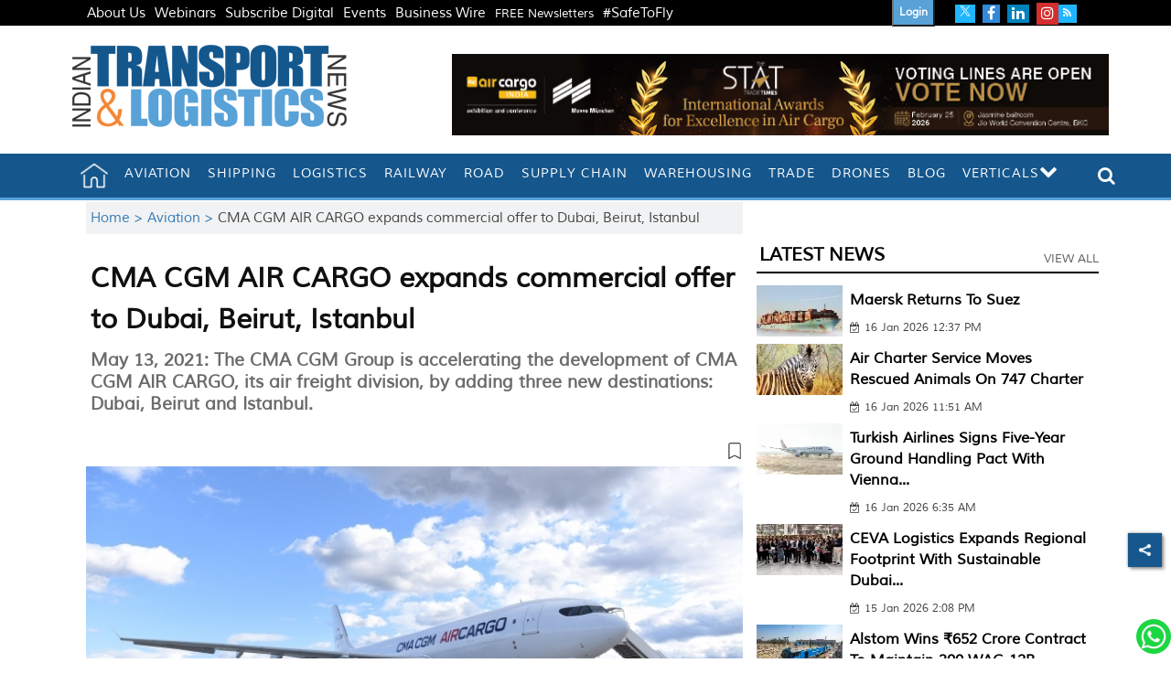

--- FILE ---
content_type: text/html; charset=utf-8
request_url: https://www.google.com/recaptcha/api2/aframe
body_size: 148
content:
<!DOCTYPE HTML><html><head><meta http-equiv="content-type" content="text/html; charset=UTF-8"></head><body><script nonce="adywN1Hvux5Q2YD7kChVog">/** Anti-fraud and anti-abuse applications only. See google.com/recaptcha */ try{var clients={'sodar':'https://pagead2.googlesyndication.com/pagead/sodar?'};window.addEventListener("message",function(a){try{if(a.source===window.parent){var b=JSON.parse(a.data);var c=clients[b['id']];if(c){var d=document.createElement('img');d.src=c+b['params']+'&rc='+(localStorage.getItem("rc::a")?sessionStorage.getItem("rc::b"):"");window.document.body.appendChild(d);sessionStorage.setItem("rc::e",parseInt(sessionStorage.getItem("rc::e")||0)+1);localStorage.setItem("rc::h",'1768618185306');}}}catch(b){}});window.parent.postMessage("_grecaptcha_ready", "*");}catch(b){}</script></body></html>